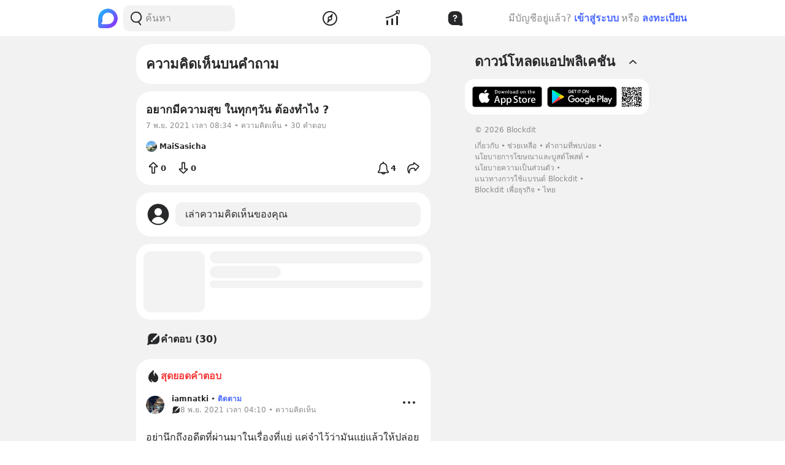

--- FILE ---
content_type: text/html; charset=utf-8
request_url: https://www.google.com/recaptcha/api2/aframe
body_size: 265
content:
<!DOCTYPE HTML><html><head><meta http-equiv="content-type" content="text/html; charset=UTF-8"></head><body><script nonce="nIQ6v16_QoFtfr98Vu0i6g">/** Anti-fraud and anti-abuse applications only. See google.com/recaptcha */ try{var clients={'sodar':'https://pagead2.googlesyndication.com/pagead/sodar?'};window.addEventListener("message",function(a){try{if(a.source===window.parent){var b=JSON.parse(a.data);var c=clients[b['id']];if(c){var d=document.createElement('img');d.src=c+b['params']+'&rc='+(localStorage.getItem("rc::a")?sessionStorage.getItem("rc::b"):"");window.document.body.appendChild(d);sessionStorage.setItem("rc::e",parseInt(sessionStorage.getItem("rc::e")||0)+1);localStorage.setItem("rc::h",'1768836921000');}}}catch(b){}});window.parent.postMessage("_grecaptcha_ready", "*");}catch(b){}</script></body></html>